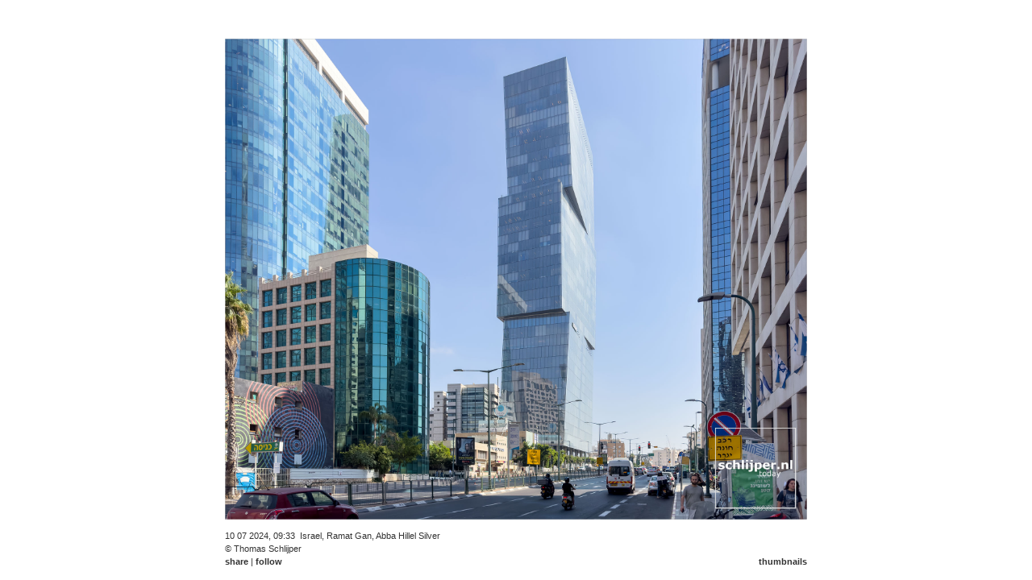

--- FILE ---
content_type: text/html;charset=UTF-8
request_url: https://schlijper.nl/search/7128/240710-img-7128-ramat-gan-abba-hillel-silver.photo
body_size: 2936
content:



<!DOCTYPE HTML PUBLIC "-//W3C//DTD HTML 4.01//EN" "https://www.w3.org/TR/html4/strict.dtd"><html xmlns="https://www.w3.org/1999/xhtml">
    <head>
        
            

    
    <link media="screen" href="/ext/css-minified/schlijper.combined.minified.css" rel="stylesheet" type="text/css" />

    <!--[if IE]>
        <link media="screen" href="/ext/css-minified/ie.css" rel="stylesheet" type="text/css" />
    <![endif]-->



            <title>schlijper.nl today | search | 7128 | wed jul 10, 2024  09:33 | img 7128 ramat gan abba hillel silver</title>
            <link href="/rss.cfm" type="application/rss+xml" rel="alternate" title="Sitewide RSS Feed" />
            
            
            <link rel="image_src" href="https://media.schlijper.nl/thumbnail/24/07/10/240710-img-7128-ramat-gan-abba-hillel-silver.jpg" />
            
            
            <link rel="canonical" href="https://schlijper.nl/240710-img-7128-ramat-gan-abba-hillel-silver.photo" />
            
                
            <meta name="robots" content="index,follow" />
            <meta name="description" content="10 07 2024, 09:33, Israel, Ramat Gan, Abba Hillel Silver&copy; Thomas Schlijper. Thomas Schlijper is a dutch freelance photographer based in Amsterdam. contact: thomas@schlijper.nl" />
            <meta name="keywords" content="img,7128,ramat,gan,abba,hillel,silver,Israel,Israël,Ramat Gan,tower,toren,architecture" />
            <meta http-equiv="Content-Type" content="text/html; charset=utf-8" />
            <meta http-equiv="Cache-Control" content="public" />
            <meta name="apple-itunes-app" content="app-id=327540348">
            
            
            
            
            
            <meta name="y_key" content="5ea33b4df2c2f121" />      
            <meta name="google-site-verification" content="V3L5U3aNbBqRsRXjQnZgPVGLQ_41AfxJ0PRhOHSs6E8" />
            <meta name="msvalidate.01" content="E454F45387104BDC1F608590AA5C937D" />
            <!-- loadstorm-27622 -->
            
            
            
                <meta name="ICBM" content="32.084633333333,34.803833333333" />
                <meta name="geo.position" content="32.084633333333,34.803833333333" />
                <meta name="geo.placename" content="Abba Hillel Silver,Ramat Gan,Israel" />           
            
             
         
    </head>

        
    
    
        <body class="noJs">
        
            
	<div id="menu" class="ui-fade">
		
			<div id="leftLink" 
			     class="menuitembutton left inactive ieRoundedCornerFix"
			     disabled="disabled">&#9664;</div>
			
		
		<a id="menuTodayLink" 	  href="/" 			 class="menuitem">today</a>
		<a id="menuArchiveLink"   href="/archive/" 	 class="menuitem">archive</a>
		<a id="menuPortfolioLink" href="/portfolio/" class="menuitem">portfolio</a>
		<a id="menuTagCloudLink"  href="/tagcloud/"  class="menuitem">tagcloud</a>
		<a id="menuSchlijperLink" href="/schlijper/" class="menuitem">schlijper</a>
		<a id="menuContactLink"   href="/contact/"   class="menuitem">contact</a>
				

		  
		
		
		
		<input    name="ss" 
		          id="ss" 
		          class="menuSearchBox javascriptonly ieRoundedCornerFix" 
		          value="7128" 
		          disabled="disabled"/>
        
		
			<a 	href="/search/7128/240328-img-7128-tel-aviv-frenkel-rnev.photo" 
				id="rightLink" 
				class="menuitembutton right ieRoundedCornerFix"
				title="Browse to next photo">&#9654;</a>
			
		
	</div>


            
            <br/>
            
                              
            
                

    
    <div id="contentWrapper" class="noJs"> 
        
            
                
            
            
            
            

            
            <span itemscope itemtype="http://www.schema.org/Photograph">
                
                          
                    
                     
                        <div id="panoramaScrollWrapper" class="noJs">
                            <img src="https://media.schlijper.nl/high/24/07/10/240710-img-7128-ramat-gan-abba-hillel-silver.jpg"
                                 itemprop="url" 
                                 id="content"
                                 class="noJs"
                                 style=""
                                 border="0" 
                                 title="img_7128 ramat gan abba hillel silver"
                                 alt="Israel, Ramat Gan, July 10, 2024" />  
                        </div>                                
                       
                  
                    
                    
                    <br/>
                    
                    <div    id="contentDescriptionLeft" 
                            class="noJs" 
                            style="">
                        <span itemprop="datePublished" datetime="2024-07-10T09:33">
                            10 07 2024, 09:33</span><span itemprop="contentLocation" itemscope itemtype="http://www.schema.org/Place"><span itemprop="address" itemscope itemtype="http://www.schema.org/PostalAddress">&nbsp;
                                    <span itemprop="addressCountry">Israel</span>,
                                    <span itemprop="addressLocality">Ramat Gan</span>, 
                                    <span itemprop="streetAddress">Abba Hillel Silver</span>
                                
                            </span>
                            
                                
                                <span itemprop="geo" itemscope itemtype="http://schema.org/GeoCoordinates">
                                    <meta itemprop="latitude" content="32.084633333333" />
                                    <meta itemprop="longitude" content="34.803833333333" />
                                </span>
                            
                        </span>
                        <br/>
                        <div class="inlinediv">
                            
                            <span itemprop="author" itemscope itemtype="http://www.schema.org/Person">
                                
                                &copy; <span itemprop="name">Thomas Schlijper</span>
                            </span>
                        </div>
                        <div id="shareFollowBuyLinks" class="inlinediv">
                              <a id="shareLink"  class="javascriptonly" name="shareLink"  href="#">share</a> 
                            | <a id="followLink" class="javascriptonly" name="followLink" href="#">follow</a>
                            
                        </div>   
                        
                    </div>
                    
                    <div    id="contentDescriptionRight" 
                            class="noJs" 
                            style="">
                        <br/>
                        <br/>
                        
                         
                        <a id="thumbLink" href="/search/7128/240710-img-7128-ramat-gan-abba-hillel-silver.thumb">thumbnails</a>
                    </div>             
                                
                
            </span>            
                    
    </div>
    
    <div id="popUpContent" style="visibility:hidden;">
        <div id="followPopUpContent">
            <a class="shareLikeFollowLink" id="followRsLink" href="/rss.cfm">RSS</a><br>
            <a class="shareLikeFollowLink" id="followIoLink" href="https://itunes.apple.com/nl/app/schlijper/id327540348?mt=8">iPhone/iPad</a><br>
            <a class="shareLikeFollowLink" id="followTwLink" href="https://twitter.com/schlijper">Twitter</a><br>
            <a class="shareLikeFollowLink" id="followFbLink" href="https://www.facebook.com/schlijpernl">Facebook</a><br>
        </div> 
        
        <div id="sharePopUpContent" style="min-height:90px;min-width:120px;">
            <a class="shareLikeFollowLink" id="shareLiLink" href="https://schlijper.nl/240710-img-7128-ramat-gan-abba-hillel-silver.photo">link</a><br>
            
            <a class="shareLikeFollowLink" id="shareEmLink" href="/cdn-cgi/l/email-protection#[base64]">email</a><br>
            
            <div class="shareButtonLiWrapper">
                <script data-cfasync="false" src="/cdn-cgi/scripts/5c5dd728/cloudflare-static/email-decode.min.js"></script><script type="IN/Share" data-url="https://schlijper.nl/240710-img-7128-ramat-gan-abba-hillel-silver.photo" data-counter="right"></script>
            </div>
            
            <div class="shareButtonTwWrapper">
                <a href="https://twitter.com/share" class="twitter-share-button"
                    id="shareTwLink"
                    data-url="https://schlijper.nl/240710-img-7128-ramat-gan-abba-hillel-silver.photo"
                    data-via="schlijper"
                    data-text="Check out this photo on schlijper.nl:"
                    data-related="schlijper"
                    data-count="horizontal">tweet</a>
            </div>
            <div class="shareButtonFbWrapper">
                <fb:like href="https://schlijper.nl/240710-img-7128-ramat-gan-abba-hillel-silver.photo"
                    send="false"
                    layout="button_count"
                    width="200"
                    show_faces="false"
                    font="verdana"></fb:like><br>
            </div>
            <div class="shareButtonGpWrapper">
                <g:plusone size="small" href="https://schlijper.nl/240710-img-7128-ramat-gan-abba-hillel-silver.photo"></g:plusone>
            </div>
        </div>
    </div>
     
    <script language="JavaScript" type="text/javascript"> 
        
        
            
                pic1=new Image();
                pic1.src="https://media.schlijper.nl/high/24/07/10/240710-img-7128-ramat-gan-abba-hillel-silver.jpg"
                
        
            
                pic2=new Image();
                pic2.src="https://media.schlijper.nl/high/24/03/28/240328-img-7128-tel-aviv-frenkel-rnev.jpg"
                
        
            
                pic3=new Image();
                pic3.src="https://media.schlijper.nl/high/23/11/21/231121-img-7128-tel-aviv-haavoda.jpg"
                
        
    </script>
     

            
  
                
            
                
            

    
    <script type="text/javascript" language="JavaScript" >
        var gaAccountCode           =   'UA-16434417-1';
        var gaDomainName            =   'schlijper.nl';
        var prevUrl                 =   '';
        var nextUrl                 =   '/search/7128/240328-img-7128-tel-aviv-frenkel-rnev.photo';
        var currentMediaFileId      =   '240710-img-7128-ramat-gan-abba-hillel-silver';
        var pageType                =   'media';
        var viewType                =   'photo';
        var canonicalUrl            =   'https://schlijper.nl/240710-img-7128-ramat-gan-abba-hillel-silver.photo';
        var origThumbsPerPage       =   '40';
        
            var mediaOrigWidth      =   2048;
            var mediaOrigHeight     =   1694;
            var mediaSizeType       =   'h';
            var mediaOrigSizeType   =   'h';
             
    </script>

    
        
        <script type="text/javascript" language="javascript" src="/ext/js-minified/schlijper.combined.minified.js"></script>
 
        
        
               
        
    
    
    
       
        



            <!-- hook for facebook code -->
            <div id="fb-root"></div>
        <script defer src="https://static.cloudflareinsights.com/beacon.min.js/vcd15cbe7772f49c399c6a5babf22c1241717689176015" integrity="sha512-ZpsOmlRQV6y907TI0dKBHq9Md29nnaEIPlkf84rnaERnq6zvWvPUqr2ft8M1aS28oN72PdrCzSjY4U6VaAw1EQ==" data-cf-beacon='{"version":"2024.11.0","token":"59fce5fcbcf449708d7a6484f9aaf4b8","r":1,"server_timing":{"name":{"cfCacheStatus":true,"cfEdge":true,"cfExtPri":true,"cfL4":true,"cfOrigin":true,"cfSpeedBrain":true},"location_startswith":null}}' crossorigin="anonymous"></script>
</body>        
    
</html>


--- FILE ---
content_type: text/html; charset=utf-8
request_url: https://accounts.google.com/o/oauth2/postmessageRelay?parent=https%3A%2F%2Fschlijper.nl&jsh=m%3B%2F_%2Fscs%2Fabc-static%2F_%2Fjs%2Fk%3Dgapi.lb.en.2kN9-TZiXrM.O%2Fd%3D1%2Frs%3DAHpOoo_B4hu0FeWRuWHfxnZ3V0WubwN7Qw%2Fm%3D__features__
body_size: 162
content:
<!DOCTYPE html><html><head><title></title><meta http-equiv="content-type" content="text/html; charset=utf-8"><meta http-equiv="X-UA-Compatible" content="IE=edge"><meta name="viewport" content="width=device-width, initial-scale=1, minimum-scale=1, maximum-scale=1, user-scalable=0"><script src='https://ssl.gstatic.com/accounts/o/2580342461-postmessagerelay.js' nonce="XpPbpOUkzsIO4V3COnMlyA"></script></head><body><script type="text/javascript" src="https://apis.google.com/js/rpc:shindig_random.js?onload=init" nonce="XpPbpOUkzsIO4V3COnMlyA"></script></body></html>